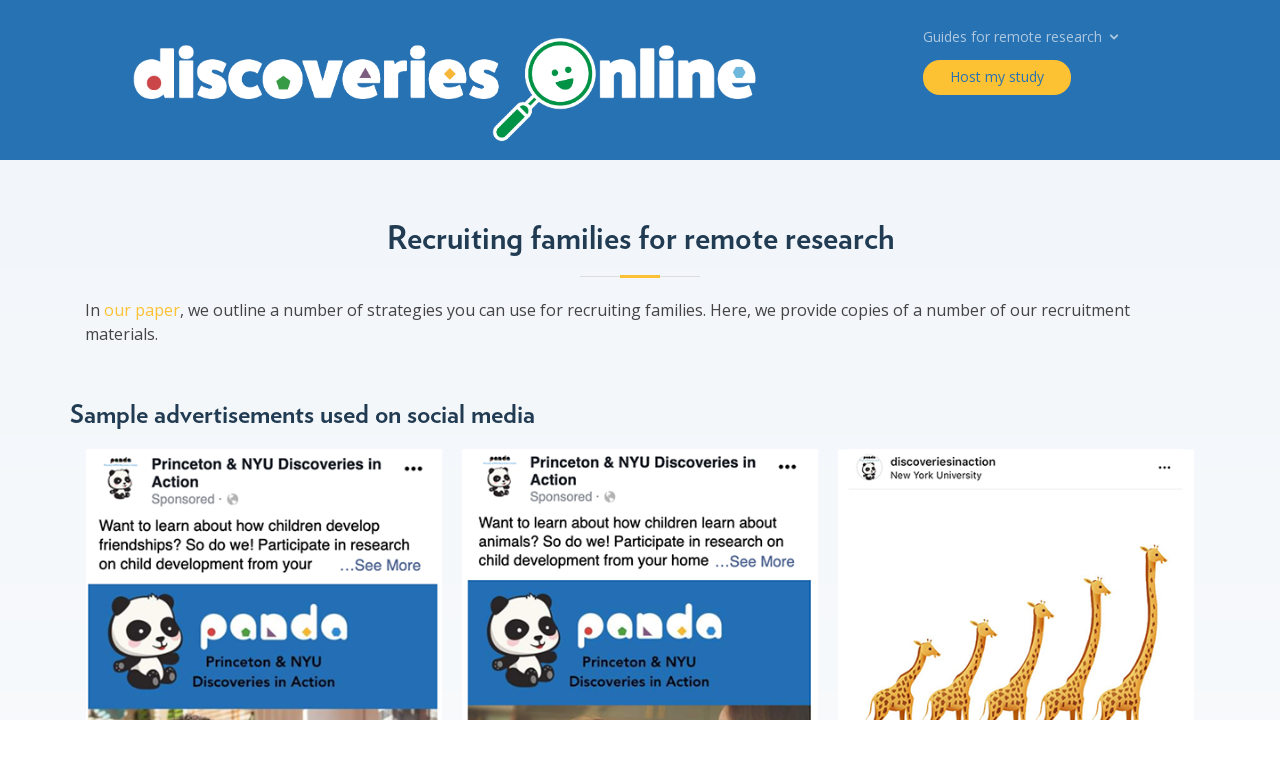

--- FILE ---
content_type: text/html; charset=utf-8
request_url: http://discoveriesonline.org/recruitment.html
body_size: 2380
content:
<!DOCTYPE html>
<html lang="en">

<head>
  <meta charset="utf-8">
  <meta content="width=device-width, initial-scale=1.0" name="viewport">

  <title>Discoveries Online</title>
  <meta content="" name="descriptison">
  <meta content="" name="keywords">

  <!-- Favicons -->
  <link href="assets/img/favicon.png" rel="icon">
  <link href="assets/img/apple-touch-icon.png" rel="apple-touch-icon">

  <!-- Google Fonts -->
  <link href="https://fonts.googleapis.com/css?family=Open+Sans:300,300i,400,400i,600,600i,700,700i|Raleway:300,300i,400,400i,500,500i,600,600i,700,700i|Poppins:300,300i,400,400i,500,500i,600,600i,700,700i" rel="stylesheet">

  <!-- Vendor CSS Files -->
  <link href="assets/vendor/bootstrap/css/bootstrap.min.css" rel="stylesheet">
  <link href="assets/vendor/icofont/icofont.min.css" rel="stylesheet">
  <link href="assets/vendor/boxicons/css/boxicons.min.css" rel="stylesheet">
  <link href="assets/vendor/venobox/venobox.css" rel="stylesheet">
  <link href="assets/vendor/aos/aos.css" rel="stylesheet">

  <!-- Main CSS File -->
  <link href="assets/css/style.css" rel="stylesheet">

</head>

<body>

  <!-- ======= Header ======= -->
  <header id="header">
    <div class="container d-flex">

      <div class="container d-flex">
      <div class="logo mr-auto">
        <!-- <h1 class="text-light"><a href="index.html">Discoveries Online<span>.</span></a></h1> -->
        <a href="index.html">
          <picture >
            <source media="(max-width: 768px)"
                    srcset="assets/img/discoveries_logo_alt_767px.png">
            <source media="(min-width: 769px)"
                    srcset="assets/img/discoveries_logo.png">
            <img id="header-logo" src="assets/img/discoveries_logo.png" alt="" class="img-fluid">
          </picture>
          </a>
      </div>
    </div>

      <nav class="nav-menu d-none d-lg-block">
        <ul>
          <li class="drop-down"><a href="">Guides for remote research</a>
            <ul>
              <li><a href="pre-registration.html">Pre-registration</a></li>
              <li><a href="irb.html">IRB language</a></li>
              <li class="drop-down"><a href="design.html">Designing child-friendly remote studies</a>
                <ul>
                  <li><a href="design.html#adapt">Adapting studies for remote research</a></li>
                  <li><a href="design.html#prepare">Preparing stimuli</a></li>
                  <li><a href="design.html#create">Creating animations</a></li>
                  <li><a href="design.html#qualtrics">Setting up studies on Qualtrics</a></li>
                </ul>
              </li>
              <li><a href="hostmystudy.html">Hosting studies online</a></li>
              <li><a href="datavyu.html">Processing webcam data</a></li>
              <li><a href="parents.html">The role of parents</a></li>
              <li><a href="recruitment.html">Sample recruitment materials</a></li>
            </ul>
          </li>
          <li class="get-started"><a href="hostmystudy.html">Host my study</a></li>
        </ul>
      </nav>
      <!-- .nav-menu -->

    </div>
  </header><!-- End Header -->

  <main id="main">


        <!-- ======= Features Section ======= -->
    <section id="features" class="features section-bg">
      <div class="container">

        <div class="section-title">
          <h2 data-aos="fade-in">Recruiting families for remote research</h2>
          <p data-aos="fade-in">In <a href="https://doi.org/10.1080/15248372.2020.1797751" target="_blank">our paper</a>, we outline a number of strategies you can use for recruiting families. Here, we provide copies of a number of our recruitment materials. </p>
        </div>

        <div class="row content" data-aos="fade-in">
           
          <div class="pt-4" >
              <h3>Sample advertisements used on social media</h3>
            <div class="center_box">
                <img class="img_center" style="width: 33%;"  src="assets/img/recruitment/PANDA_facebook1.png">
                <img class="img_center" style="width: 33%;"  src="assets/img/recruitment/PANDA_facebook2.png">
                <img class="img_center" style="width: 33%;"  src="assets/img/recruitment/PANDA_instagram.png">
              </div>
              
          </div>

          <div class="pt-4" >
            <h3>Sample flyers/handouts</h3>
            <div class="center_box">
                <img class="img_center" style="width: 50%;"  src="assets/img/recruitment/panda_flyer_Page_1.png">
                <img class="img_center" style="width: 50%;"  src="assets/img/recruitment/panda_flyer_Page_2.png">
            </div>
          </div>

        </div>
      </div>
    </section>
  </main><!-- End #main -->

  <!-- ======= Footer ======= -->
  <footer id="footer">

    <div class="container footer-bottom clearfix">
      <div class="copyright">
        <strong><span>Discoveries Online</span></strong> documentation is licensed under a <a rel="license" href="http://creativecommons.org/licenses/by-nc-sa/4.0/">Creative Commons Attribution-NonCommercial-ShareAlike 4.0 International License</a>.
      </div>
      <div class="credits" style="text-align: left;">
        <br>
          This material was supported by the Eunice Kennedy Shriver National Institute of Child Health & Human Development of the National Institutes of Health under Award Number R01HD087672 to Rhodes and F31HD093431 to Foster-Hanson. The content is solely the responsibility of the authors and does not necessarily represent the official views of the National Institutes of Health. This project was also supported by National Science Foundation award BCS-1729540 and a McDonnell Scholars Award to Rhodes, the Beyond Conflict Innovation Lab, funding from Princeton University and New York University, and an NSF Graduate Research Fellowship to Moty
        <br><br>
        To cite this website or our paper, please use:<br>
            Rhodes, M., Rizzo, M. T., Foster-Hanson, E., Moty, K., Leshin, R. A., Wang, M., Benitez, J., & Ocampo, J. D. (2020). 
            <span class="font-italic">Advancing developmental science via unmoderated remote research with children</span>. 
            <a href="https://doi.org/10.1080/15248372.2020.1797751" target="_blank">Journal of Cognition and Development</a>, 21(4): 477-493.
      </div>
      </div>
    </div>

  </footer><!-- End Footer -->

  <a href="#" class="back-to-top"><i class="icofont-simple-up"></i></a>

  <!-- Vendor JS Files -->
  <script src="assets/vendor/jquery/jquery.min.js"></script>
  <script src="assets/vendor/bootstrap/js/bootstrap.bundle.min.js"></script>
  <script src="assets/vendor/jquery.easing/jquery.easing.min.js"></script>
  <script src="assets/vendor/php-email-form/validate.js"></script>
  <script src="assets/vendor/isotope-layout/isotope.pkgd.min.js"></script>
  <script src="assets/vendor/venobox/venobox.min.js"></script>
  <script src="assets/vendor/aos/aos.js"></script>

  <!-- Template Main JS File -->
  <script src="assets/js/main.js"></script>

</body>

</html>


--- FILE ---
content_type: text/css; charset=utf-8
request_url: http://discoveriesonline.org/assets/css/style.css
body_size: 4880
content:
/*--------------------------------------------------------------
# Fonts
--------------------------------------------------------------*/
@font-face {
    font-family: 'Verlag Bold';
	src: 
		url("../fonts/Verlag-Bold.otf") format("opentype"),  
		url('../fonts/Verlag-Bold.woff2') format('woff2'),
        url('../fonts/Verlag-Bold.woff') format('woff');
    font-weight: bold;
    font-style: normal;
}

.verlag_bold {
    font-family: 'Verlag Bold', "Raleway", Arial, sans-serif;
}


/*--------------------------------------------------------------
# General
--------------------------------------------------------------*/
body {
  font-family: "Open Sans", sans-serif;
  color: #444444;
}

a {
  color: #fdc134;
}

a:hover {
  color: #fdd067;
  text-decoration: none;
}

h1, h2, h3, h4, h5, h6 {
  font-family: 'Verlag Bold', "Raleway", Arial, sans-serif;
}

html {
  scroll-behavior: smooth;
}

/*--------------------------------------------------------------
# Back to top button
--------------------------------------------------------------*/
.back-to-top {
  position: fixed;
  display: none;
  width: 40px;
  height: 40px;
  border-radius: 50px;
  right: 15px;
  bottom: 15px;
  background: #284864;
  color: #fff;
  transition: display 0.5s ease-in-out;
  z-index: 99999;
  transition: all ease-in-out 0.3s;
}

.back-to-top i {
  font-size: 24px;
  position: absolute;
  top: 8px;
  left: 8px;
}

.back-to-top:hover {
  color: #fff;
  background: #fdc134;
}

/*--------------------------------------------------------------
# Header
--------------------------------------------------------------*/
#header {
  height: 160px;
  transition: all 0.5s;
  z-index: 997;
  transition: all 0.5s;
  padding: 16px 0;
  background: #2772b3;
}

@media (max-width: 992px) {
  #header {
    transition: all 0.4s ease-in-out;
    -webkit-transition: all 0.4s ease-in-out;
    -moz-transition: all 0.4s ease-in-out ;
    /* z-index: 9999; */
    top: 0;
    position: fixed;
    width: 100%;
  }

  #header-logo {
    height: 120px;
    transition: all 0.4s ease-in-out;
    -webkit-transition: all 0.4s ease-in-out;
    -moz-transition: all 0.4s ease-in-out;
  }

  .shrink {
    height: 100px !important;
  }

  .shrink-logo {
    height: 80px !important;
  }
  
  .section-title {
    padding-top: 140px;
  }
}



#header .logo h1 {
  font-size: 24px;
  margin: 0;
  padding: 10px 0;
  line-height: 1;
  font-weight: 700;
  letter-spacing: 3px;
  text-transform: uppercase;
  font-family: "Verlag Bold", "Poppins", sans-serif;
}

#header .logo h1 a, #header .logo h1 a:hover {
  color: #fff;
  text-decoration: none;
}

#header .logo h1 a span, #header .logo h1 a:hover span {
  color: #fdc134;
}

#header .logo img {
  padding: 0;
  margin: 0;
  max-height: 140px;
}

/*--------------------------------------------------------------
# Navigation Menu
--------------------------------------------------------------*/
/* Desktop Navigation */
.nav-menu, .nav-menu * {
  margin: 0;
  padding: 0;
  list-style: none;
}

.nav-menu > ul > li {
  position: relative;
  white-space: nowrap;
  float: left;
}

.nav-menu ul {
  border-radius: 6px;
}

.nav-menu a {
  display: block;
  position: relative;
  color: #adc7de;
  padding: 10px 15px;
  transition: 0.3s;
  font-size: 14px;
  font-family: "Open Sans", sans-serif;
}

.nav-menu a:hover, .nav-menu .active > a, .nav-menu li:hover > a {
  color: #fff;
  text-decoration: none;
}

.nav-menu .get-started a {
  background: #fdc134;
  color: #2772b3;
  border-radius: 50px;
  margin: 2px 0 0 15px;
  padding: 4px 25px 6px 25px;
  border: 2px solid #fdc134;
}

.nav-menu .get-started a:hover {
  background: #fff;
  color: #fdc134;
  border: 2px solid #fff;
}

.nav-menu .drop-down ul {
  display: block;
  position: absolute;
  left: 0;
  top: calc(100% - 30px);
  z-index: 99;
  opacity: 0;
  visibility: hidden;
  padding: 10px 0;
  background: #fff;
  box-shadow: 0px 0px 30px rgba(127, 137, 161, 0.25);
  transition: ease all 0.3s;
}

.nav-menu .drop-down:hover > ul {
  opacity: 1;
  top: 100%;
  visibility: visible;
}

.nav-menu .drop-down li {
  min-width: 180px;
  position: relative;
}

.nav-menu .drop-down ul a {
  padding: 10px 20px;
  font-size: 14px;
  font-weight: 500;
  text-transform: none;
  color: #3e6f9b;
}

.nav-menu .drop-down ul a:hover, .nav-menu .drop-down ul .active > a, .nav-menu .drop-down ul li:hover > a {
  color: #fdc134;
}

.nav-menu .drop-down > a:after {
  content: "\ea99";
  font-family: IcoFont;
  padding-left: 5px;
}

.nav-menu .drop-down .drop-down ul {
  top: 0;
  left: calc(100% - 30px);
}

.nav-menu .drop-down .drop-down:hover > ul {
  opacity: 1;
  top: 0;
  left: 100%;
}

.nav-menu .drop-down .drop-down > a {
  padding-right: 35px;
}

.nav-menu .drop-down .drop-down > a:after {
  content: "\eaa0";
  font-family: IcoFont;
  position: absolute;
  right: 15px;
}

@media (max-width: 1366px) {
  .nav-menu .drop-down .drop-down ul {
    left: -90%;
  }
  .nav-menu .drop-down .drop-down:hover > ul {
    left: -100%;
  }
  .nav-menu .drop-down .drop-down > a:after {
    content: "\ea9d";
  }
}

/* Mobile Navigation */
.mobile-nav-toggle {
  position: fixed;
  right: 15px;
  top: 15px;
  z-index: 9998;
  border: 0;
  background: none;
  font-size: 24px;
  transition: all 0.4s;
  outline: none !important;
  line-height: 1;
  cursor: pointer;
  text-align: right;
}

.mobile-nav-toggle i {
  color: #fdc134;
}

.mobile-nav {
  position: fixed;
  top: 55px;
  right: 15px;
  bottom: 15px;
  left: 15px;
  z-index: 9999;
  overflow-y: auto;
  background: #fff;
  transition: ease-in-out 0.2s;
  opacity: 0;
  visibility: hidden;
  border-radius: 10px;
  padding: 10px 0;
}

.mobile-nav * {
  margin: 0;
  padding: 0;
  list-style: none;
}

.mobile-nav a {
  display: block;
  position: relative;
  color: #213b52;
  padding: 10px 20px;
  font-weight: 500;
  outline: none;
  transition: 0.3s;
}

.mobile-nav a:hover, .mobile-nav .active > a, .mobile-nav li:hover > a {
  color: #fdc134;
  text-decoration: none;
}

.mobile-nav .drop-down > a:after {
  content: "\ea99";
  font-family: IcoFont;
  padding-left: 10px;
  position: absolute;
  right: 15px;
}

.mobile-nav .active.drop-down > a:after {
  content: "\eaa1";
}

.mobile-nav .drop-down > a {
  padding-right: 35px;
}

.mobile-nav .drop-down ul {
  display: none;
  overflow: hidden;
}

.mobile-nav .drop-down li {
  padding-left: 20px;
}

.mobile-nav .get-started a {
  background: #213b52;
  color: #fff;
  border-radius: 50px;
  margin: 15px;
  padding: 8px 25px 10px 25px;
  text-align: center;
}

.mobile-nav .get-started a:hover {
  background: #fdc134;
  color: #213b52;
}

.mobile-nav-overly {
  width: 100%;
  height: 100%;
  z-index: 9997;
  top: 0;
  left: 0;
  position: fixed;
  background: rgba(18, 33, 46, 0.6);
  overflow: hidden;
  display: none;
  transition: ease-in-out 0.2s;
}

.mobile-nav-active {
  overflow: hidden;
}

.mobile-nav-active .mobile-nav {
  opacity: 1;
  visibility: visible;
}

.mobile-nav-active .mobile-nav-toggle i {
  color: #fff;
}

/*--------------------------------------------------------------
# Hero Section
--------------------------------------------------------------*/
#hero {
  width: 100%;
  padding: 0 0 0 0;
  background: #213b52;
  background: linear-gradient(180deg, #213b52 0%, #213c54 35%, #204564 100%);
}

#hero h1 {
  margin: 0 0 15px 0;
  font-size: 48px;
  font-weight: 700;
  line-height: 56px;
  color: #d2e0ed;
  font-family: "Verlag Bold", "Poppins", sans-serif;
}

#hero h2 {
  color: #fff;
  margin-bottom: 30px;
  font-size: 22px;
}

#hero .btn-get-started {
  color: #213b52;
  border-radius: 50px;
  padding: 8px 35px 10px 35px;
  border: 2px solid #fdc134;
  transition: all ease-in-out 0.3s;
  display: inline-block;
  background: #fdc134;
}

#hero .btn-get-started:hover {
  background: transparent;
  color: #fff;
}

@media (max-width: 991px) {
  #hero .hero-img {
    text-align: center;
  }
  #hero .hero-img img {
    width: 50%;
  }
}

@media (max-width: 768px) {
  #hero {
    -moz-text-align-last: center;
    text-align-last: center;
  }
  #hero h1 {
    font-size: 28px;
    line-height: 36px;
  }
  #hero h2 {
    font-size: 18px;
    line-height: 24px;
    margin-bottom: 30px;
  }
  #hero .hero-img img {
    width: 70%;
  }
}

@media (max-width: 575px) {
  #hero .hero-img img {
    width: 80%;
  }
}

/*--------------------------------------------------------------
# Sections General
--------------------------------------------------------------*/
section {
  padding: 60px 0;
  overflow: hidden;
}

.section-bg {
  background: linear-gradient(180deg, #f2f6fa 0%, #fff 100%);
}

.section-title {
  text-align: center;
  padding-bottom: 30px;
}

.section-title p {
  text-align: left;
}

.section-title h2 {
  font-size: 32px;
  font-weight: 600;
  /* text-transform: uppercase; */
  margin-bottom: 20px;
  padding-bottom: 20px;
  position: relative;
  font-family: "Verlag Bold", "Poppins", sans-serif;
  color: #213b52;
}

.section-title h2::before {
  content: '';
  position: absolute;
  display: block;
  width: 120px;
  height: 1px;
  background: #ddd;
  bottom: 1px;
  left: calc(50% - 60px);
}

.section-title h2::after {
  content: '';
  position: absolute;
  display: block;
  width: 40px;
  height: 3px;
  background: #fdc134;
  bottom: 0;
  left: calc(50% - 20px);
}

.section-title p {
  margin-bottom: 0;
}

/*--------------------------------------------------------------
# Clients
--------------------------------------------------------------*/
.clients {
  padding: 0;
}

.clients .client-logo {
  display: flex;
  justify-content: center;
  align-items: center;
  overflow: hidden;
  height: 120px;
}

.clients .client-logo img {
  height: 40px;
}

.clients .client-logo:hover img {
  transform: scale(1.2);
}

.clients img {
  transition: all 0.4s ease-in-out;
}

/*--------------------------------------------------------------
# About
--------------------------------------------------------------*/
.about .content {
  padding: 30px 0;
}

.about .content h3 {
  font-weight: 700;
  font-size: 34px;
  color: #213b52;
}

.about .content p {
  margin-bottom: 0;
}

.about .content .icon-box {
  margin-top: 25px;
}

.about .content .icon-box h4 {
  font-size: 20px;
  font-weight: 700;
  margin: 5px 0 10px 60px;
  color: #213b52;
}

.about .content .icon-box h4 a {
  color: #213b52;
  transition: 0.3s;
}

.about .content .icon-box h4 a:hover {
  color: #fdc134;
}

.about .content .icon-box i {
  font-size: 48px;
  float: left;
  color: #fdc134;
}

.about .content .icon-box p {
  font-size: 15px;
  color: #848484;
  margin-left: 60px;
}

.about .image {
  background-size: cover;
  min-height: 400px;
}

@media (max-width: 667px) {
  .about .image img {
    max-width: 100%;
  }
}

/*--------------------------------------------------------------
# Services
--------------------------------------------------------------*/
.services {
  padding-bottom: 40px;
}

.services .card {
  border: 0;
  padding: 0 30px;
  margin-bottom: 60px;
  position: relative;
  background: transparent;
}

.services .card-img {
  width: calc(100% + 60px);
  margin-left: -30px;
  overflow: hidden;
  z-index: 9;
  border-radius: 0;
}

.services .card-img img {
  max-width: 100%;
  transition: all 0.3s ease-in-out;
}

.services .card-body {
  z-index: 10;
  background: #fff;
  border-top: 4px solid #fff;
  padding: 30px;
  box-shadow: 0px 2px 15px rgba(0, 0, 0, 0.1);
  margin-top: -60px;
  transition: 0.3s;
}

.services .card-title {
  font-weight: 700;
  text-align: center;
  margin-bottom: 20px;
}

.services .card-title a {
  color: #213b52;
  transition: 0.3s;
}

.services .card-text {
  color: #5e5e5e;
}

.services .read-more a {
  color: #777777;
  text-transform: uppercase;
  font-weight: 600;
  font-size: 12px;
  transition: 0.3s;
}

.services .read-more a:hover {
  color: #fdc134;
}

.services .card:hover img {
  transform: scale(1.1);
}

.services .card:hover .card-body {
  border-color: #fdc134;
}

.services .card:hover .card-body .card-title a {
  color: #fdc134;
}

/*--------------------------------------------------------------
# Features
--------------------------------------------------------------*/
.features .content + .content {
  margin-top: 100px;
}

.features .content h3 {
  font-weight: 700;
  font-size: 26px;
  color: #213b52;
}

.features .content ul {
  list-style: none;
  padding: 0;
}

.features .content ol {
  list-style: none;
  padding: 0;
}

.features .content ul li {
  padding-bottom: 10px;
}

.features .content ol li {
  padding-bottom: 10px;
}

.features .content ul i {
  font-size: 20px;
  padding-right: 4px;
  color: #fdc134;
}

.features .content ol i {
  font-size: 20px;
  padding-right: 4px;
  color: #fdc134;
}

.features .content p:last-child {
  margin-bottom: 0;
}

/*--------------------------------------------------------------
# Portfolio
--------------------------------------------------------------*/
.portfolio .portfolio-item {
  margin-bottom: 30px;
}

.portfolio #portfolio-flters {
  padding: 0;
  margin: 0 0 35px 0;
  list-style: none;
  text-align: center;
}

.portfolio #portfolio-flters li {
  cursor: pointer;
  margin: 0 5px 5px 0;
  display: inline-block;
  padding: 10px 15px;
  font-size: 16px;
  font-weight: 600;
  line-height: 20px;
  color: #444444;
  margin-bottom: 5px;
  transition: all 0.3s ease-in-out;
}

.portfolio #portfolio-flters li:hover, .portfolio #portfolio-flters li.filter-active {
  color: #fdc134;
}

.portfolio #portfolio-flters li:last-child {
  margin-right: 0;
}

.portfolio .portfolio-wrap {
  transition: 0.3s;
  position: relative;
  overflow: hidden;
  border-radius: 8px;
  z-index: 1;
}

.portfolio .portfolio-wrap::before {
  content: "";
  background: rgba(33, 59, 82, 0.6);
  position: absolute;
  left: 100%;
  right: 0;
  top: 0;
  bottom: 0;
  transition: all ease-in-out 0.3s;
  z-index: 2;
}

.portfolio .portfolio-wrap img {
  transition: 0.3s;
}

.portfolio .portfolio-wrap .portfolio-links {
  opacity: 0;
  left: 0;
  right: 0;
  top: calc(50% - 36px);
  text-align: center;
  z-index: 3;
  position: absolute;
  transition: all ease-in-out 0.3s;
}

.portfolio .portfolio-wrap .portfolio-links a {
  color: #fdc134;
  font-size: 24px;
  line-height: 1;
  text-align: center;
  width: 36px;
  height: 36px;
  display: inline-block;
  transition: 0.3s;
}

.portfolio .portfolio-wrap .portfolio-links a:hover {
  color: #fff;
}

.portfolio .portfolio-wrap .portfolio-info {
  opacity: 0;
  position: absolute;
  bottom: -20px;
  left: 0;
  right: 0;
  text-align: center;
  z-index: 3;
  transition: all ease-in-out 0.3s;
}

.portfolio .portfolio-wrap .portfolio-info h4 {
  font-size: 20px;
  color: #fff;
  font-weight: 600;
}

.portfolio .portfolio-wrap .portfolio-info p {
  color: #ffffff;
  font-size: 14px;
  text-transform: uppercase;
}

.portfolio .portfolio-wrap:hover::before {
  left: 0;
}

.portfolio .portfolio-wrap:hover .portfolio-links {
  opacity: 1;
  top: calc(50% - 18px);
}

.portfolio .portfolio-wrap:hover .portfolio-info {
  opacity: 1;
  bottom: 0;
}

/*--------------------------------------------------------------
# Team
--------------------------------------------------------------*/
.team .member {
  text-align: center;
  margin-bottom: 20px;
}

.team .member .pic {
  margin-bottom: 15px;
  overflow: hidden;
  min-height: 260px;
}

.team .member .pic img {
  max-width: 100%;
}

.team .member h4 {
  font-weight: 700;
  margin-bottom: 2px;
  font-size: 18px;
  color: #213b52;
}

.team .member span {
  font-style: italic;
  display: block;
  font-size: 13px;
}

.team .member .social {
  margin-top: 15px;
}

.team .member .social a {
  color: #5289ba;
  transition: 0.3s;
}

.team .member .social a:hover {
  color: #fdc134;
}

.team .member .social i {
  font-size: 18px;
  margin: 0 2px;
}

/*--------------------------------------------------------------
# Pricing
--------------------------------------------------------------*/
.pricing .row {
  padding-top: 40px;
}

.pricing .box {
  padding: 40px;
  margin-bottom: 30px;
  box-shadow: 0px 0px 30px rgba(73, 78, 92, 0.15);
  background: #fff;
  text-align: center;
  position: relative;
}

.pricing .featured-badge {
  display: inline-block;
  position: absolute;
  top: -11px;
  left: calc(50% - 49px);
  background: #fdc134;
  color: #fff;
  text-align: center;
  line-height: 1;
  border-radius: 50px;
  padding: 4px 20px 5px 20px;
  font-size: 12px;
  text-transform: uppercase;
}

.pricing h3 {
  font-weight: 300;
  margin-bottom: 15px;
  font-size: 28px;
}

.pricing h4 {
  font-size: 46px;
  color: #fdc134;
  font-weight: 400;
  font-family: "Open Sans", sans-serif;
  margin-bottom: 25px;
}

.pricing h4 span {
  color: #bababa;
  font-size: 18px;
  display: block;
}

.pricing ul {
  padding: 0;
  list-style: none;
  color: #999;
  text-align: left;
  line-height: 20px;
}

.pricing ul li {
  padding-bottom: 12px;
}

.pricing ul i {
  color: #fdc134;
  font-size: 18px;
  padding-right: 4px;
}

.pricing ul .na {
  color: #ccc;
}

.pricing ul .na i {
  color: #ccc;
}

.pricing ul .na span {
  text-decoration: line-through;
}

.pricing .get-started-btn {
  background: #213b52;
  display: inline-block;
  padding: 6px 30px;
  border-radius: 20px;
  color: #fff;
  transition: none;
  font-size: 14px;
  font-weight: 400;
  font-family: "Raleway", sans-serif;
  transition: 0.3s;
}

.pricing .get-started-btn:hover {
  background: #fdc134;
}

.pricing .featured {
  z-index: 10;
  margin: -30px -5px 0 -5px;
  border: 1px solid #fdc134;
}

.pricing .featured .get-started-btn {
  background: #fdc134;
}

.pricing .featured .get-started-btn:hover {
  background: #fdcd5c;
}

@media (max-width: 992px) {
  .pricing .box {
    max-width: 60%;
    margin: 0 auto 30px auto;
  }
}

@media (max-width: 767px) {
  .pricing .box {
    max-width: 80%;
    margin: 0 auto 30px auto;
  }
}

@media (max-width: 420px) {
  .pricing .box {
    max-width: 100%;
    margin: 0 auto 30px auto;
  }
}

/*--------------------------------------------------------------
# Frequently Asked Questions
--------------------------------------------------------------*/
.faq .faq-item {
  margin: 20px 0;
  padding: 20px 0;
  border-bottom: 1px solid #dde8f1;
}

.faq .faq-item i {
  color: #9bbbd7;
  font-size: 20px;
  float: left;
  line-height: 0;
  padding: 13px 0 0 0;
  margin: 0;
}

.faq .faq-item h4 {
  font-size: 16px;
  line-height: 26px;
  font-weight: 500;
  margin: 0 0 10px 28px;
  font-family: "Verlag Bold", "Poppins", sans-serif;
}

.faq .faq-item p {
  font-size: 15px;
}

/*--------------------------------------------------------------
# Contact
--------------------------------------------------------------*/
.contact .info-box {
  color: #444444;
  text-align: center;
  box-shadow: 0 0 30px rgba(214, 215, 216, 0.6);
  padding: 20px 0 30px 0;
  background: #fff;
}

.contact .info-box i {
  font-size: 32px;
  color: #fdc134;
  border-radius: 50%;
  padding: 8px;
  border: 2px dotted #fff7e5;
}

.contact .info-box h3 {
  font-size: 20px;
  color: #777777;
  font-weight: 700;
  margin: 10px 0;
}

.contact .info-box p {
  padding: 0;
  line-height: 24px;
  font-size: 14px;
  margin-bottom: 0;
}

.contact .php-email-form {
  box-shadow: 0 0 30px rgba(214, 215, 216, 0.6);
  padding: 30px;
  background: #fff;
}

.contact .php-email-form .validate {
  display: none;
  color: red;
  margin: 0 0 15px 0;
  font-weight: 400;
  font-size: 13px;
}

.contact .php-email-form .error-message {
  display: none;
  color: #fff;
  background: #ed3c0d;
  text-align: center;
  padding: 15px;
  font-weight: 600;
}

.contact .php-email-form .sent-message {
  display: none;
  color: #fff;
  background: #18d26e;
  text-align: center;
  padding: 15px;
  font-weight: 600;
}

.contact .php-email-form .loading {
  display: none;
  background: #fff;
  text-align: center;
  padding: 15px;
}

.contact .php-email-form .loading:before {
  content: "";
  display: inline-block;
  border-radius: 50%;
  width: 24px;
  height: 24px;
  margin: 0 10px -6px 0;
  border: 3px solid #18d26e;
  border-top-color: #eee;
  -webkit-animation: animate-loading 1s linear infinite;
  animation: animate-loading 1s linear infinite;
}

.contact .php-email-form input, .contact .php-email-form textarea {
  border-radius: 0;
  box-shadow: none;
  font-size: 14px;
}

.contact .php-email-form input::focus, .contact .php-email-form textarea::focus {
  background-color: #fdc134;
}

.contact .php-email-form input {
  padding: 20px 15px;
}

.contact .php-email-form textarea {
  padding: 12px 15px;
}

.contact .php-email-form button[type="submit"] {
  background: #fdc134;
  border: 0;
  padding: 10px 24px;
  color: #fff;
  transition: 0.4s;
}

.contact .php-email-form button[type="submit"]:hover {
  background: #fdd067;
}

@-webkit-keyframes animate-loading {
  0% {
    transform: rotate(0deg);
  }
  100% {
    transform: rotate(360deg);
  }
}

@keyframes animate-loading {
  0% {
    transform: rotate(0deg);
  }
  100% {
    transform: rotate(360deg);
  }
}

/*--------------------------------------------------------------
# Footer
--------------------------------------------------------------*/
#footer {
  color: #fff;
  font-size: 14px;
  position: relative;
}

#footer::before {
  content: "";
  position: absolute;
  left: 0;
  right: 0;
  top: 0;
  bottom: 0;
  background: rgba(26, 46, 64, 0.85);
  z-index: 1;
}

#footer .footer-top {
  position: relative;
  z-index: 2;
  text-align: center;
  padding: 80px 0;
}

#footer .footer-top h3 {
  font-size: 36px;
  font-weight: 700;
  color: #fff;
  position: relative;
  font-family: "Verlag Bold", "Poppins", sans-serif;
  padding-bottom: 0;
  margin-bottom: 0;
}

#footer .footer-top p {
  font-size: 15;
  font-style: italic;
  margin: 30px 0 0 0;
  padding: 0;
}

#footer .footer-top .footer-newsletter {
  text-align: center;
  font-size: 15px;
  margin-top: 30px;
}

#footer .footer-top .footer-newsletter form {
  background: #fff;
  padding: 6px 10px;
  position: relative;
  border-radius: 50px;
  box-shadow: 0px 2px 15px rgba(0, 0, 0, 0.1);
  text-align: left;
}

#footer .footer-top .footer-newsletter form input[type="email"] {
  border: 0;
  padding: 4px 8px;
  width: calc(100% - 100px);
}

#footer .footer-top .footer-newsletter form input[type="submit"] {
  position: absolute;
  top: 0;
  right: -1px;
  bottom: 0;
  border: 0;
  background: none;
  font-size: 16px;
  padding: 0 20px;
  background: #fdc134;
  color: #fff;
  transition: 0.3s;
  border-radius: 50px;
  box-shadow: 0px 2px 15px rgba(0, 0, 0, 0.1);
}

#footer .footer-top .footer-newsletter form input[type="submit"]:hover {
  background: #fcb102;
}

#footer .footer-top .social-links {
  margin-top: 30px;
}

#footer .footer-top .social-links a {
  font-size: 18px;
  display: inline-block;
  background: #284864;
  color: #fff;
  line-height: 1;
  padding: 8px 0;
  margin-right: 4px;
  border-radius: 50%;
  text-align: center;
  width: 36px;
  height: 36px;
  transition: 0.3s;
}

#footer .footer-top .social-links a:hover {
  background: #fcb102;
  color: #fff;
  text-decoration: none;
}

#footer .footer-bottom {
  border-top: 1px solid #1a2e40;
  z-index: 2;
  position: relative;
  padding-top: 40px;
  padding-bottom: 40px;
}

#footer .copyright {
  text-align: center;
  float: left;
}

#footer .credits {
  float: right;
  text-align: center;
  font-size: 13px;
}

@media (max-width: 768px) {
  #footer .copyright, #footer .credits {
    padding: 5px;
    float: none;
    text-align: ceneter;
  }
}

/* Accordion */
/* Accordion styles */
/* body {
  color: #2c3e50;
  background: #ecf0f1;
  padding: 0 1em 1em;
} */

input {
  position: absolute;
  opacity: 0;
  z-index: -1;
}
.accordion-row {
  display: flex;
  /* Accordion styles */
}
.accordion-row .accordion-col {
  flex: 1;
}
.accordion-row .accordion-col:last-child {
  margin-left: 1em;
}
.tabs {
  border-radius: 8px;
  overflow: hidden;
  box-shadow: 0 4px 4px -2px rgba(0, 0, 0, 0.5);
}
.tab {
  width: 100%;
  color: white;
  overflow: hidden;
}
.tab-label {
  display: flex;
  justify-content: space-between;
  padding: 1em;
  background: #2c3e50;
  font-weight: bold;
  margin-bottom: 0;
  /* Icon */
  cursor: pointer;
}
.tab-label:hover {
  background: #1a252f;
}
.tab-label::after {
  content: "\276F";
  width: 1em;
  height: 1em;
  text-align: center;
  transition: all 0.35s;
}
.tab-content {
  max-height: 0;
  padding: 0 1em;
  color: #2c3e50;
  background: white;
  transition: all 0.35s;
}
.tab-close {
  display: flex;
  justify-content: flex-end;
  padding: 1em;
  font-size: 0.75em;
  background: #2c3e50;
  cursor: pointer;
}
.tab-close:hover {
  background: #1a252f;
}
input:checked + .tab-label {
  background: #1a252f;
}
input:checked + .tab-label::after {
  transform: rotate(90deg);
}
input:checked ~ .tab-content {
  max-height: 400vh;
  padding: 1em;
}

.center_box {
  display: flex;
  justify-content: center;
  align-items: center;
}

.img_center {
  padding: 10px;
}

.rarity{
    top: 0;
    left: 10%;
    position: absolute;
    width: 70%;
    margin-bottom: 10%;
}

.rarity-container {
  position: relative;
}

@media (max-width: 767px) {
  .rarity {
    opacity: 0;
  }

  .rarity-container {
     opacity: 0;
  }
}



video:focus { outline: none; }

@media (max-width: 767px) {
  .pt-4 {
    padding-right: 25px;
    padding-left: 25px;
  }

}